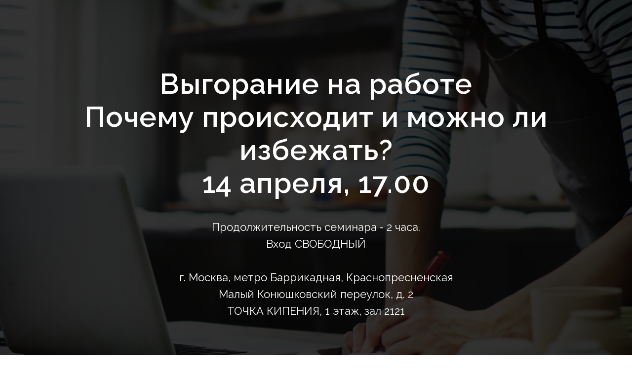

--- FILE ---
content_type: text/html; charset=UTF-8
request_url: https://moonn.ru/page44526043.html
body_size: 7008
content:
<!DOCTYPE html> <html lang="ru"> <head> <meta charset="utf-8" /> <meta http-equiv="Content-Type" content="text/html; charset=utf-8" /> <meta name="viewport" content="width=device-width, initial-scale=1.0" /> <!--metatextblock--> <title>Семинар Выгорание на работе</title> <meta name="description" content="Регистрация на семинар &quot;Выгорание на работе. Почему возникает и можно ли избежать?&quot;. 17 марта 2024, 18.00 Москва. Оффлайн. Вход Свободный" /> <meta property="og:url" content="https://moonn.ru/page44526043.html" /> <meta property="og:title" content="Семинар Выгорание на работе" /> <meta property="og:description" content="Регистрация на семинар &quot;Выгорание на работе. Почему возникает и можно ли избежать?&quot;. 17 марта 2024, 18.00 Москва. Оффлайн. Вход Свободный" /> <meta property="og:type" content="website" /> <meta property="og:image" content="https://static.tildacdn.com/tild6534-3035-4137-a261-623338666332/______2.jpg" /> <link rel="canonical" href="https://moonn.ru/page44526043.html"> <!--/metatextblock--> <meta name="format-detection" content="telephone=no" /> <meta http-equiv="x-dns-prefetch-control" content="on"> <link rel="dns-prefetch" href="https://ws.tildacdn.com"> <link rel="dns-prefetch" href="https://static.tildacdn.com"> <link rel="shortcut icon" href="https://static.tildacdn.com/tild3838-6562-4137-b163-623333633330/__2024-02-14_202520.png" type="image/x-icon" /> <!-- Assets --> <script src="https://neo.tildacdn.com/js/tilda-fallback-1.0.min.js" async charset="utf-8"></script> <link rel="stylesheet" href="https://static.tildacdn.com/css/tilda-grid-3.0.min.css" type="text/css" media="all" onerror="this.loaderr='y';"/> <link rel="stylesheet" href="https://static.tildacdn.com/ws/project8326812/tilda-blocks-page44526043.min.css?t=1731504252" type="text/css" media="all" onerror="this.loaderr='y';" /> <link rel="stylesheet" href="https://static.tildacdn.com/css/tilda-animation-2.0.min.css" type="text/css" media="all" onerror="this.loaderr='y';" /> <link rel="stylesheet" href="https://static.tildacdn.com/css/tilda-cover-1.0.min.css" type="text/css" media="all" onerror="this.loaderr='y';" /> <link rel="stylesheet" href="https://static.tildacdn.com/css/tilda-slds-1.4.min.css" type="text/css" media="print" onload="this.media='all';" onerror="this.loaderr='y';" /> <noscript><link rel="stylesheet" href="https://static.tildacdn.com/css/tilda-slds-1.4.min.css" type="text/css" media="all" /></noscript> <link rel="stylesheet" href="https://fonts.googleapis.com/css2?family=Raleway:wght@300;400;600;700" type="text/css" /> <script nomodule src="https://static.tildacdn.com/js/tilda-polyfill-1.0.min.js" charset="utf-8"></script> <script type="text/javascript">function t_onReady(func) {if(document.readyState!='loading') {func();} else {document.addEventListener('DOMContentLoaded',func);}}
function t_onFuncLoad(funcName,okFunc,time) {if(typeof window[funcName]==='function') {okFunc();} else {setTimeout(function() {t_onFuncLoad(funcName,okFunc,time);},(time||100));}}</script> <script src="https://static.tildacdn.com/js/jquery-1.10.2.min.js" charset="utf-8" onerror="this.loaderr='y';"></script> <script src="https://static.tildacdn.com/js/tilda-scripts-3.0.min.js" charset="utf-8" defer onerror="this.loaderr='y';"></script> <script src="https://static.tildacdn.com/ws/project8326812/tilda-blocks-page44526043.min.js?t=1731504252" charset="utf-8" async onerror="this.loaderr='y';"></script> <script src="https://static.tildacdn.com/js/tilda-lazyload-1.0.min.js" charset="utf-8" async onerror="this.loaderr='y';"></script> <script src="https://static.tildacdn.com/js/tilda-animation-2.0.min.js" charset="utf-8" async onerror="this.loaderr='y';"></script> <script src="https://static.tildacdn.com/js/tilda-cover-1.0.min.js" charset="utf-8" async onerror="this.loaderr='y';"></script> <script src="https://static.tildacdn.com/js/tilda-slds-1.4.min.js" charset="utf-8" async onerror="this.loaderr='y';"></script> <script src="https://static.tildacdn.com/js/hammer.min.js" charset="utf-8" async onerror="this.loaderr='y';"></script> <script src="https://static.tildacdn.com/js/tilda-events-1.0.min.js" charset="utf-8" async onerror="this.loaderr='y';"></script> <!-- nominify begin --><!-- Yandex.Metrika counter --> <script type="text/javascript" >
   (function(m,e,t,r,i,k,a){m[i]=m[i]function(){(m[i].a=m[i].a[]).push(arguments)};
   m[i].l=1*new Date();
   for (var j = 0; j < document.scripts.length; j++) {if (document.scripts[j].src === r) { return; }}
   k=e.createElement(t),a=e.getElementsByTagName(t)[0],k.async=1,k.src=r,a.parentNode.insertBefore(k,a)})
   (window, document, "script", "https://mc.yandex.ru/metrika/tag.js", "ym");

   ym(96397286, "init", {
        clickmap:true,
        trackLinks:true,
        accurateTrackBounce:true,
        webvisor:true
   });
</script> <noscript><div><img src="https://mc.yandex.ru/watch/96397286" style="position:absolute; left:-9999px;" alt="" /></div></noscript> <!-- /Yandex.Metrika counter --><!-- nominify end --><script type="text/javascript">window.dataLayer=window.dataLayer||[];</script> <script type="text/javascript">(function() {if((/bot|google|yandex|baidu|bing|msn|duckduckbot|teoma|slurp|crawler|spider|robot|crawling|facebook/i.test(navigator.userAgent))===false&&typeof(sessionStorage)!='undefined'&&sessionStorage.getItem('visited')!=='y'&&document.visibilityState){var style=document.createElement('style');style.type='text/css';style.innerHTML='@media screen and (min-width: 980px) {.t-records {opacity: 0;}.t-records_animated {-webkit-transition: opacity ease-in-out .2s;-moz-transition: opacity ease-in-out .2s;-o-transition: opacity ease-in-out .2s;transition: opacity ease-in-out .2s;}.t-records.t-records_visible {opacity: 1;}}';document.getElementsByTagName('head')[0].appendChild(style);function t_setvisRecs(){var alr=document.querySelectorAll('.t-records');Array.prototype.forEach.call(alr,function(el) {el.classList.add("t-records_animated");});setTimeout(function() {Array.prototype.forEach.call(alr,function(el) {el.classList.add("t-records_visible");});sessionStorage.setItem("visited","y");},400);}
document.addEventListener('DOMContentLoaded',t_setvisRecs);}})();</script></head> <body class="t-body" style="margin:0;"> <!--allrecords--> <div id="allrecords" class="t-records" data-hook="blocks-collection-content-node" data-tilda-project-id="8326812" data-tilda-page-id="44526043" data-tilda-formskey="5de9655e556c3f75068fb1bf28326812" data-tilda-cookie="no" data-tilda-lazy="yes" data-tilda-project-lang="RU" data-tilda-root-zone="com" data-tilda-project-headcode="yes" data-tilda-ts="y"> <div id="rec712596627" class="r t-rec t-rec_pb_15" style="padding-bottom:15px; " data-animationappear="off" data-record-type="205"> <!-- cover --> <div class="t-cover" id="recorddiv712596627"bgimgfield="img"style="height:100vh;background-image:url('https://thb.tildacdn.com/tild3934-6630-4538-b065-376233386438/-/resize/20x/k46jj04884l261015_2.jpg');"> <div class="t-cover__carrier" id="coverCarry712596627"data-content-cover-id="712596627"data-content-cover-bg="https://static.tildacdn.com/tild3934-6630-4538-b065-376233386438/k46jj04884l261015_2.jpg"data-display-changed="true"data-content-cover-height="100vh"data-content-cover-parallax="dynamic"data-content-use-image-for-mobile-cover=""style="height:100vh;background-attachment:scroll; "itemscope itemtype="http://schema.org/ImageObject"><meta itemprop="image" content="https://static.tildacdn.com/tild3934-6630-4538-b065-376233386438/k46jj04884l261015_2.jpg"></div> <div class="t-cover__filter" style="height:100vh;background-image: -moz-linear-gradient(top, rgba(0,0,0,0.80), rgba(0,0,0,0.80));background-image: -webkit-linear-gradient(top, rgba(0,0,0,0.80), rgba(0,0,0,0.80));background-image: -o-linear-gradient(top, rgba(0,0,0,0.80), rgba(0,0,0,0.80));background-image: -ms-linear-gradient(top, rgba(0,0,0,0.80), rgba(0,0,0,0.80));background-image: linear-gradient(top, rgba(0,0,0,0.80), rgba(0,0,0,0.80));filter: progid:DXImageTransform.Microsoft.gradient(startColorStr='#33000000', endColorstr='#33000000');"></div> <div class="t-container"> <div class="t-width t-width_10" style="margin:0 auto;"> <div class="t-cover__wrapper t-valign_middle" style="height:100vh; position: relative;z-index:1;"> <div class="t182"> <div data-hook-content="covercontent"> <div class="t182__wrapper"> <div class="t182__title t-title t-title_xl t-animate" data-animate-style="fadeinup" data-animate-group="yes" field="title">Выгорание на работе<br />Почему происходит и можно ли избежать?<br />14 апреля, 17.00</div> <div class="t182__descr t-descr t-descr_lg t-animate" data-animate-style="fadeinup" data-animate-group="yes" field="descr">Продолжительность семинара - 2 часа. <br />Вход СВОБОДНЫЙ<br /><br />г. Москва, метро Баррикадная, Краснопресненская<br />Малый Конюшковский переулок, д. 2<br />ТОЧКА КИПЕНИЯ, 1 этаж, зал 2121</div> <div class="t182__buttons"> <div class="t-btnwrapper t182__btnwrapper t-animate" data-animate-style="fadeinup" data-animate-group="yes"> <a href="https://leader-id.ru/events/483243" target="_blank" class="t182__btn t-btn t-btn_md " style="color:#ffffff;background-color:#ff8562;border-radius:30px; -moz-border-radius:30px; -webkit-border-radius:30px;" data-buttonfieldset="button"> <table role="presentation" style="width:100%; height:100%;"> <tr> <td data-field="buttontitle">Регистрация на мероприятие</td> </tr> </table> </a> </div> </div> </div> </div> </div> </div> </div> </div> <!-- arrow --> <div class="t-cover__arrow"><div class="t-cover__arrow-wrapper t-cover__arrow-wrapper_animated"><div class="t-cover__arrow_mobile"><svg role="presentation" class="t-cover__arrow-svg" style="fill:#dbdbdb;" x="0px" y="0px" width="38.417px" height="18.592px" viewBox="0 0 38.417 18.592" style="enable-background:new 0 0 38.417 18.592;"><g><path d="M19.208,18.592c-0.241,0-0.483-0.087-0.673-0.261L0.327,1.74c-0.408-0.372-0.438-1.004-0.066-1.413c0.372-0.409,1.004-0.439,1.413-0.066L19.208,16.24L36.743,0.261c0.411-0.372,1.042-0.342,1.413,0.066c0.372,0.408,0.343,1.041-0.065,1.413L19.881,18.332C19.691,18.505,19.449,18.592,19.208,18.592z"/></g></svg></div></div></div> <!-- arrow --> </div> <style>@media (hover:hover),(min-width:0\0) {#rec712596627 .t-btn:not(.t-animate_no-hover):hover {color:#2971f5 !important;background-color:#ffffff !important;}#rec712596627 .t-btn:not(.t-animate_no-hover):focus-visible {color:#2971f5 !important;background-color:#ffffff !important;}#rec712596627 .t-btn:not(.t-animate_no-hover) {transition-property:background-color,color,border-color,box-shadow;transition-duration:0.2s;transition-timing-function:ease-in-out;}#rec712596627 .t-btntext:not(.t-animate_no-hover):hover {color:#2971f5 !important;}#rec712596627 .t-btntext:not(.t-animate_no-hover):focus-visible {color:#2971f5 !important;}}</style> <style> @media screen and (min-width:900px){#rec712596627 .t182__title{font-size:58px;}}</style> </div> <div id="rec712599496" class="r t-rec t-rec_pt_105 t-rec_pb_105" style="padding-top:105px;padding-bottom:105px; " data-record-type="224"> <!-- T196 --> <div class="t196"> <div class="t-container" itemscope itemtype="http://schema.org/ImageObject"> <div class="t-col t-col_8 t-prefix_2 t-align_center"> <img class="t196__img t-img"
src="https://thb.tildacdn.com/tild3365-6365-4133-b439-636539326438/-/empty/240310______.jpg" data-original="https://static.tildacdn.com/tild3365-6365-4133-b439-636539326438/240310______.jpg"
imgfield="img"
alt="" /> <meta itemprop="image" content="https://static.tildacdn.com/tild3365-6365-4133-b439-636539326438/240310______.jpg"> </div> <div class="t-col t-col_2 "> <div class="t196__descr t-descr t-descr_xs" field="title" itemprop="name"></div> </div> </div> </div> </div> <div id="rec712596628" class="r t-rec" style=" " data-record-type="581"> <!-- cover --> <div class="t-cover" id="recorddiv712596628"bgimgfield="img"style="height:560px;background-image:url('https://thb.tildacdn.com/tild6433-6564-4637-a664-633236363765/-/resize/20x/blob.png');"> <div class="t-cover__carrier" id="coverCarry712596628"data-content-cover-id="712596628"data-content-cover-bg="https://static.tildacdn.com/tild6433-6564-4637-a664-633236363765/blob.png"data-display-changed="true"data-content-cover-height="560px"data-content-cover-parallax=""data-content-use-image-for-mobile-cover=""style="height:560px;background-attachment:scroll; "itemscope itemtype="http://schema.org/ImageObject"><meta itemprop="image" content="https://static.tildacdn.com/tild6433-6564-4637-a664-633236363765/blob.png"></div> <div class="t-cover__filter" style="height:560px;background-image: -moz-linear-gradient(top, rgba(0,0,0,0.90), rgba(0,0,0,0.80));background-image: -webkit-linear-gradient(top, rgba(0,0,0,0.90), rgba(0,0,0,0.80));background-image: -o-linear-gradient(top, rgba(0,0,0,0.90), rgba(0,0,0,0.80));background-image: -ms-linear-gradient(top, rgba(0,0,0,0.90), rgba(0,0,0,0.80));background-image: linear-gradient(top, rgba(0,0,0,0.90), rgba(0,0,0,0.80));filter: progid:DXImageTransform.Microsoft.gradient(startColorStr='#19000000', endColorstr='#33000000');"></div> <div class="t-container"> <div class="t-col t-col_10 t-prefix_1 t-align_center"> <div class="t-cover__wrapper t-valign_middle" style="height:560px; position: relative;z-index:1;"> <div class="t581"> <div data-hook-content="covercontent"> <div class="t581__wrapper t-align_center"> <div class="t581__title t-title t-title_sm t-margin_auto" field="title">Написать на Whatsapp<br />+7-977-777-03-03</div> <div class="t581__descr t-descr t-descr_xl t-margin_auto" field="descr">Если у Вас остались вопросы или Вам удобнее, чтобы мы помогли Вам зарегистрировать - то напишите на вотсап!</div> <div class="t581__buttons"> <div class="t581__buttons-wrapper t-margin_auto"> <svg role="presentation" class="t581__arrow-icon_mobile" style="fill:#ffe100;" xmlns="http://www.w3.org/2000/svg" viewBox="0 0 35 70"><path d="M30.6 47.5c-.6-.5-1.6-.4-2.1.2L19 59.6V5.5c0-.8-.7-1.5-1.5-1.5S16 4.7 16 5.5v54.1L6.5 47.7c-.6-.6-1.5-.7-2.1-.2-.7.5-.8 1.5-.3 2.1l12.2 15.2c.3.4.7.6 1.2.6s.9-.2 1.2-.6l12.2-15.2c.5-.6.4-1.6-.3-2.1z"/></svg> <svg role="presentation" class="t581__arrow-icon " style="fill:#ffe100; " xmlns="http://www.w3.org/2000/svg" viewBox="0 0 80 180"><path d="M54.1 108c-.5 0-.9-.2-1.2-.6-.5-.7-.3-1.6.4-2.1 1.5-1 9.5-5.5 14.6-8.3-17.4-.5-31.3-7.3-41.3-20C9.9 55.7 9.5 24.2 14.2 3.7c.2-.8 1-1.3 1.8-1.1.8.2 1.3 1 1.1 1.8-4.6 19.9-4.2 50.3 11.8 70.8 9.5 12.2 23 18.6 39.9 18.9h.3l-3.2-4c-1.4-1.7-2.7-3.3-4.1-5.1-.7-.9-1.5-1.9-2.3-2.9-.5-.6-.4-1.6.2-2.1.6-.5 1.6-.4 2.1.2 0 0 0 .1.1.1l6.4 7.9c.5.6.9 1.1 1.4 1.7 1.5 1.8 3.1 3.6 4.3 5.5 0 .1.1.1.1.2.1.2.1.3.2.5v.3c0 .2 0 .3-.1.5 0 .1-.1.1-.1.2-.1.2-.2.3-.3.4-.1.1-.2.1-.3.2 0 0-.1 0-.2.1-.9.4-16 8.6-18.2 10.1-.4 0-.7.1-1 .1z"/></svg> <div class="t581__buttons-flex"> <a href="https://wa.me/79777770303" target="_blank" class="t581__btn t-btn t-btn_md " style="color:#ffffff;background-color:#13cc0d;border-radius:100px; -moz-border-radius:100px; -webkit-border-radius:100px;" data-buttonfieldset="button"> <table role="presentation" style="width:100%; height:100%;"> <tr> <td>Написать на Whatsapp</td> </tr> </table> </a> </div> </div> </div> </div> </div> </div> </div> </div> </div> </div> <style> #rec712596628 .t581__descr{max-width:600px;}</style> </div> <div id="rec712596629" class="r t-rec" style=" " data-record-type="581"> <!-- cover --> <div class="t-cover" id="recorddiv712596629"bgimgfield="img"style="height:560px;background-image:url('https://thb.tildacdn.com/tild6433-6564-4637-a664-633236363765/-/resize/20x/blob.png');"> <div class="t-cover__carrier" id="coverCarry712596629"data-content-cover-id="712596629"data-content-cover-bg="https://static.tildacdn.com/tild6433-6564-4637-a664-633236363765/blob.png"data-display-changed="true"data-content-cover-height="560px"data-content-cover-parallax=""data-content-use-image-for-mobile-cover=""style="height:560px;background-attachment:scroll; "itemscope itemtype="http://schema.org/ImageObject"><meta itemprop="image" content="https://static.tildacdn.com/tild6433-6564-4637-a664-633236363765/blob.png"></div> <div class="t-cover__filter" style="height:560px;background-image: -moz-linear-gradient(top, rgba(0,0,0,0.90), rgba(0,0,0,0.80));background-image: -webkit-linear-gradient(top, rgba(0,0,0,0.90), rgba(0,0,0,0.80));background-image: -o-linear-gradient(top, rgba(0,0,0,0.90), rgba(0,0,0,0.80));background-image: -ms-linear-gradient(top, rgba(0,0,0,0.90), rgba(0,0,0,0.80));background-image: linear-gradient(top, rgba(0,0,0,0.90), rgba(0,0,0,0.80));filter: progid:DXImageTransform.Microsoft.gradient(startColorStr='#19000000', endColorstr='#33000000');"></div> <div class="t-container"> <div class="t-col t-col_10 t-prefix_1 t-align_center"> <div class="t-cover__wrapper t-valign_middle" style="height:560px; position: relative;z-index:1;"> <div class="t581"> <div data-hook-content="covercontent"> <div class="t581__wrapper t-align_center"> <div class="t581__title t-title t-title_sm t-margin_auto" field="title">Написать в Telegram<br />+7-977-777-03-03</div> <div class="t581__descr t-descr t-descr_xl t-margin_auto" field="descr">Если у Вас остались вопросы или Вам удобнее, чтобы мы помогли Вам зарегистрироваться - то напишите в телеграм!</div> <div class="t581__buttons"> <div class="t581__buttons-wrapper t-margin_auto"> <svg role="presentation" class="t581__arrow-icon_mobile" style="fill:#ffe100;" xmlns="http://www.w3.org/2000/svg" viewBox="0 0 35 70"><path d="M30.6 47.5c-.6-.5-1.6-.4-2.1.2L19 59.6V5.5c0-.8-.7-1.5-1.5-1.5S16 4.7 16 5.5v54.1L6.5 47.7c-.6-.6-1.5-.7-2.1-.2-.7.5-.8 1.5-.3 2.1l12.2 15.2c.3.4.7.6 1.2.6s.9-.2 1.2-.6l12.2-15.2c.5-.6.4-1.6-.3-2.1z"/></svg> <svg role="presentation" class="t581__arrow-icon " style="fill:#ffe100; " xmlns="http://www.w3.org/2000/svg" viewBox="0 0 80 180"><path d="M54.1 108c-.5 0-.9-.2-1.2-.6-.5-.7-.3-1.6.4-2.1 1.5-1 9.5-5.5 14.6-8.3-17.4-.5-31.3-7.3-41.3-20C9.9 55.7 9.5 24.2 14.2 3.7c.2-.8 1-1.3 1.8-1.1.8.2 1.3 1 1.1 1.8-4.6 19.9-4.2 50.3 11.8 70.8 9.5 12.2 23 18.6 39.9 18.9h.3l-3.2-4c-1.4-1.7-2.7-3.3-4.1-5.1-.7-.9-1.5-1.9-2.3-2.9-.5-.6-.4-1.6.2-2.1.6-.5 1.6-.4 2.1.2 0 0 0 .1.1.1l6.4 7.9c.5.6.9 1.1 1.4 1.7 1.5 1.8 3.1 3.6 4.3 5.5 0 .1.1.1.1.2.1.2.1.3.2.5v.3c0 .2 0 .3-.1.5 0 .1-.1.1-.1.2-.1.2-.2.3-.3.4-.1.1-.2.1-.3.2 0 0-.1 0-.2.1-.9.4-16 8.6-18.2 10.1-.4 0-.7.1-1 .1z"/></svg> <div class="t581__buttons-flex"> <a href="https://t.me/moonn369" target="_blank" class="t581__btn t-btn t-btn_md " style="color:#ffffff;background-color:#0d93cc;border-radius:100px; -moz-border-radius:100px; -webkit-border-radius:100px;" data-buttonfieldset="button"> <table role="presentation" style="width:100%; height:100%;"> <tr> <td>Написать в Telegram</td> </tr> </table> </a> </div> </div> </div> </div> </div> </div> </div> </div> </div> </div> <style> #rec712596629 .t581__descr{max-width:600px;}</style> </div> <div id="rec712596630" class="r t-rec t-rec_pt_75 t-rec_pb_75" style="padding-top:75px;padding-bottom:75px; " data-record-type="182"> <!-- T167 --> <div class="t167"> <div class="t-container"> <div class="t-prefix_2 t-col t-col_10"> <div class="t-col t-col_5 t167__imgblock" itemscope itemtype="http://schema.org/ImageObject"> <meta itemprop="image" content="https://static.tildacdn.com/tild3930-6163-4366-b235-363532333033/___369_2.jpg"> <img class="t167__img t-img"
src="https://thb.tildacdn.com/tild3930-6163-4366-b235-363532333033/-/empty/___369_2.jpg" data-original="https://static.tildacdn.com/tild3930-6163-4366-b235-363532333033/___369_2.jpg"
imgfield="img" data-tu-max-width="920" data-tu-max-height="920"
alt=""> <div class="t167__imgdescr t-descr" field="imgdescr" itemprop="description">ПСИХОЛОГ<br />Татьяна Мунн</div> </div> <div class="t-col t-col_8" style="margin:0; float:none; display:inherit;"> <div field="text" class="t167__text t-text t-text_md">Семинар проводит - Дипломированный Психолог - ТАТЬЯНА МУНН<br />- Международный Дипломированный Психолог. В 1997 году поступила в МГУ им.Ломоносова на факультет психологии. В 2002 году успешно окончила университет с красным дипломом<br />- Начинала работу психологом в гос.учереждениях, где проработала несколько лет<br />- Руководила крупным международным проектом по оптовым продажам. ‌За это время успела получить два бизнес-образования МВА. Много училась бизнесу и психологии у лучших мастеров, наставников, преподавателей. С помощью полученных знаний помогала друзьям и знакомым решать их сложные проблемы<br />- Обучает психологов авторскому методу работы. Персонально и в группах. Онлайн и Оффлайн. ‌Приглашает к сотрудничеству обучающие центры<br />- Много лет ведет практики с подростками, решая самые разнообразные проблемы их становления<br />- Автор психологического YouTube-канала, в котором регулярно публикуются тематические видео<br />- Специалист в области Эмоционального Интеллекта<br />- Использует разнообразные методы: ДПДГ, ТЭО, ПЭАТ, КПТ, ЭОТ, НЛП,‌ Гипноз, Регрессивный гипноз, Кинезиология, Ароматерапия,‌ Остеопатия, Нутрициология, Аккупунктура‌, Оздоровительные телесные практики и многое другое<br />- Создала уникальный метод, помогающий справляться с тревогой и паническими атаками, депрессивными состояниями и фобиями, нормализовать вес, наладить отношения в семье и с детьми<br />- Спикер на многих Российских и международных конференциях<br />- ‌Продолжает много учиться, постоянно повышает квалификацию, изучает современные техники и методы работы<br />- Вела преподавательскую деятельность в странах СНГ: Узбекистан (‌Филиал МГУ им.Ломоносова, факультет психологии курс «Психология эмоций») и Россия (‌Курс ‌«Психологическая подготовка школьников к экзаменам» и «Метод снятия эмоциональных блоков»)</div> </div> </div> </div> </div> </div> <div id="rec712596631" class="r t-rec t-rec_pt_90 t-rec_pb_90" style="padding-top:90px;padding-bottom:90px; " data-animationappear="off" data-record-type="944"> <!-- t944 --> <div class="t944"> <div class="t944__buttonwrapper"> <a href="http://moonn.ru" target="_blank"
class="t944__btn t-btn t944__btn_xxl "
style="color:#ffffff;background-color:#ff8562;" data-buttonfieldset="button"> <span class="t944__btn-inner">вернуться на Главную страницу - www.moonn.ru<span class="t944__btn-icon">&nbsp;<svg role="presentation" class="t944__arrow t944__arrow_xxl" xmlns="http://www.w3.org/2000/svg" viewBox="0 0 16 16" width="100%" height="100%"><g class="nc-icon-wrapper" fill="#ffffff"><polygon fill="#ffffff" points="9.3,1.3 7.9,2.7 12.2,7 0,7 0,9 12.2,9 7.9,13.3 9.3,14.7 16,8 "/></g></svg></span></span> </a> </div> </div> </div> </div> <!--/allrecords--> <!-- Tilda copyright. Don't remove this line --><div class="t-tildalabel " id="tildacopy" data-tilda-sign="8326812#44526043"><a href="https://tilda.cc/" class="t-tildalabel__link"><div class="t-tildalabel__wrapper"><div class="t-tildalabel__txtleft">Made on </div><div class="t-tildalabel__wrapimg"><img src="https://static.tildacdn.com/img/tildacopy.png" class="t-tildalabel__img" fetchpriority="low" alt=""></div><div class="t-tildalabel__txtright">Tilda</div></div></a></div> <!-- Stat --> <script type="text/javascript">if(!window.mainTracker) {window.mainTracker='tilda';}
window.tildastatcookie='no';setTimeout(function(){(function(d,w,k,o,g) {var n=d.getElementsByTagName(o)[0],s=d.createElement(o),f=function(){n.parentNode.insertBefore(s,n);};s.type="text/javascript";s.async=true;s.key=k;s.id="tildastatscript";s.src=g;if(w.opera=="[object Opera]") {d.addEventListener("DOMContentLoaded",f,false);} else {f();}})(document,window,'c5e0a16e523b10dd4df6e38fe8bd6b16','script','https://static.tildacdn.com/js/tilda-stat-1.0.min.js');},2000);</script> </body> </html>